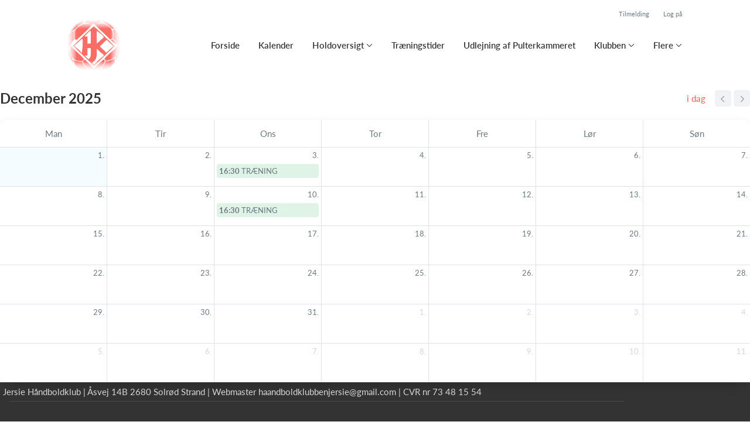

--- FILE ---
content_type: text/html; charset=utf-8
request_url: https://www.jersiehk.dk/klub/jhk/hold/jhk-u4-mix/kalender
body_size: 5436
content:
<!doctype html>
<html lang="en">
  <head>
    <meta charset="utf-8">

      <meta name="viewport" content="width=device-width, initial-scale=1">



    <meta name="csrf-token" content="eRQZJ1wcdkMKO1geYCRBXgpxd2E3DDRE8APmdZCwFzik0Qrhe0O2ciA4">
    <title>
      Kalender - JHK
    </title>

    

      <link rel="icon shortcut" href="https://www.holdsport.dk/media/W1siZiIsIjIwMjQvMDMvMTUvMTBydXFpdjU5NWJfSkhLX2JpbGxlZGUucG5nIl0sWyJwIiwidGh1bWIiLCI5MHg5MCJdXQ==?sha=5245536fff8ef50d">


      <!-- Google tag (gtag.js) -->
      <script async src="https://www.googletagmanager.com/gtag/js?id=UA-108718692-1">
      </script>
      <script>
        window.dataLayer = window.dataLayer || [];
        function gtag(){dataLayer.push(arguments);}
        gtag('js', new Date());
        gtag('config', 'UA-108718692-1');
      </script>


    <script defer phx-track-static type="text/javascript" src="/assets/app-ef515012955a526694fa024c342a92c8.js?vsn=d">
    </script>
    <script type="text/javascript" src="https://cdnjs.cloudflare.com/ajax/libs/jquery/1.11.0/jquery.min.js">
    </script>
    <script type="text/javascript" src="https://cdnjs.cloudflare.com/ajax/libs/jquery-migrate/1.2.1/jquery-migrate.min.js">
    </script>
    <!-- Adobe Fonts -->
    <link rel="stylesheet" href="https://use.typekit.net/fmr0jzh.css">
    <!-- Bootstrap icons -->
    <link href="https://cdn.jsdelivr.net/npm/bootstrap-icons@1.8.3/font/bootstrap-icons.css" rel="stylesheet">
    <!-- Sortable JS -->
    <script src="https://cdnjs.cloudflare.com/ajax/libs/Sortable/1.15.0/Sortable.min.js" integrity="sha512-Eezs+g9Lq4TCCq0wae01s9PuNWzHYoCMkE97e2qdkYthpI0pzC3UGB03lgEHn2XM85hDOUF6qgqqszs+iXU4UA==" crossorigin="anonymous" referrerpolicy="no-referrer">
    </script>
    <!-- Slick slider -->
    <link rel="stylesheet" type="text/css" href="//cdn.jsdelivr.net/npm/slick-carousel@1.8.1/slick/slick.css">
    <link rel="stylesheet" type="text/css" href="https://cdnjs.cloudflare.com/ajax/libs/slick-carousel/1.8.1/slick-theme.css">
    <script type="text/javascript" src="//cdn.jsdelivr.net/npm/slick-carousel@1.8.1/slick/slick.min.js">
    </script>
    <!-- Font Awesome -->
    <script src="https://kit.fontawesome.com/4fdfb00636.js" crossorigin="anonymous">
    </script>
    <!-- Masonry -->
    <script src="https://cdnjs.cloudflare.com/ajax/libs/masonry/4.2.2/masonry.pkgd.min.js">
    </script>
    <!-- Select2 -->
    <link href="https://cdn.jsdelivr.net/npm/select2@4.1.0-rc.0/dist/css/select2.min.css" rel="stylesheet">
    <script src="https://cdn.jsdelivr.net/npm/select2@4.1.0-rc.0/dist/js/select2.min.js">
    </script>
    <!-- Momentjs -->
    <script src="https://cdnjs.cloudflare.com/ajax/libs/moment.js/2.29.1/moment-with-locales.min.js" integrity="sha512-LGXaggshOkD/at6PFNcp2V2unf9LzFq6LE+sChH7ceMTDP0g2kn6Vxwgg7wkPP7AAtX+lmPqPdxB47A0Nz0cMQ==" crossorigin="anonymous">
    </script>
    <!-- FullCalendar -->
    <script src="https://cdn.jsdelivr.net/npm/fullcalendar@5.11.0/main.min.js"></script>
    <script src="https://cdn.jsdelivr.net/npm/fullcalendar@5.11.0/locales-all.min.js"></script>
    <script src="https://cdn.jsdelivr.net/npm/fullcalendar-scheduler@5.11.0/main.min.js">
    </script>
    <link rel="stylesheet" href="https://cdn.jsdelivr.net/npm/fullcalendar-scheduler@5.11.0/main.min.css">
    <link rel="stylesheet" href="https://cdn.jsdelivr.net/npm/fullcalendar@5.11.0/main.min.css">
    
<!-- Flatpickr datepicker -->
    <link rel="stylesheet" href="https://cdn.jsdelivr.net/npm/flatpickr/dist/flatpickr.min.css">
    <script src="https://cdn.jsdelivr.net/npm/flatpickr">
    </script>
    
<!-- Jcrop -->
    <link rel="stylesheet" href="https://unpkg.com/jcrop/dist/jcrop.css">
    <script src="https://unpkg.com/jcrop">
    </script>

      <link phx-track-static rel="stylesheet" href="/assets/css/app-a97a58d8c990e3349bd4e4bf44dd2978.css?vsn=d">

<!-- Cookie bar https://cookie-bar.eu/ -->


        <script type="text/javascript" src="https://cdn.jsdelivr.net/npm/cookie-bar/cookiebar-latest.min.js?forceLang=da&theme=grey&customize=1&tracking=1&thirdparty=1&always=1&showNoConsent=1">
        </script>


  </head>
  <body>
    

    <div id="phx-GH0P0uMFaO-Zt6kD" data-phx-main data-phx-session="SFMyNTY.[base64].M3Bme8uo5LIV5Gjco0JnHk6S4MMGjbZM086oT-FvEww" data-phx-static="SFMyNTY.g2gDaAJhBnQAAAADdwJpZG0AAAAUcGh4LUdIMFAwdU1GYU8tWnQ2a0R3BWZsYXNodAAAAAB3CmFzc2lnbl9uZXdsAAAAAXcLX19jb250ZXh0X19qbgYAk3Vn2ZoBYgABUYA.tg51mpnFYuvGgjKTTcBjCZO7_AYWMhdULCU-VEBkulU"><div>
  <div class="header_wrapper">
  
    <div class="header">
      <div class="top_header_row">
        
        <a href="/klub/jhk/holdtilmelding" class="top_header_link">
          Tilmelding
        </a>
        <a href="https://www.Holdsport.dk?forgot_password=true" class="top_header_link">
          Log på
        </a>
      </div>
      <div class="inner_header_wrapper">
        <a class="logo" href="/klub/jhk">
          
          <img src="https://www.holdsport.dk/media/W1siZiIsIjIwMjQvMDMvMTUvMTBydXFpdjU5NWJfSkhLX2JpbGxlZGUucG5nIl0sWyJwIiwidGh1bWIiLCIzNTB4MzUwIl1d?sha=0b7f40c5d897e6ad">
        </a>

        <ul class="navigation" phx-hook="FixCookieBarBug" id="club_nav_bar_navigation">
  
    
      
        
        
          
            <li class="nav_item"><a class="nav_link" href="/klub/jhk/sider/forside">Forside</a></li>
          
        
      
    
  
    
      
        
        
          
            <li class="nav_item"><a class="nav_link" href="/klub/jhk/sider/kalender">Kalender</a></li>
          
        
      
    
  
    
      <li class="nav_item dropdown has_groups">
        <a class="nav_link dropdown-toggle" href="#" id="navbarDropdown-1951" role="button" data-bs-toggle="dropdown" aria-expanded="false">
          Holdoversigt
        </a>
        <div class="dropdown-menu" aria-labelledby="navbarDropdown-1951">
          <div class="inner_dropdown_menu_wrapper">
            
              
                <div class="dropdown_nav_group">
                  <div class="dropdown_nav_group_header">Børn U4 - U7 MIX</div>

                  
                    
                      <a class="dropdown_item" href="/klub/jhk/hold/jhk-u4-mix">Trille &amp; Trolle - U4 Mix </a>
                    
                  
                    
                      <a class="dropdown_item" href="/klub/jhk/hold/jhk-u6-u7-mix">U6/U7 MIX</a>
                    
                  
                </div>
              
            
              
                <div class="dropdown_nav_group">
                  <div class="dropdown_nav_group_header">Børnehold</div>

                  
                    
                      <a class="dropdown_item" href="/klub/jhk/hold/jhk-u9-piger">U8/U9 Piger</a>
                    
                  
                    
                      <a class="dropdown_item" href="/klub/jhk/hold/jhk-u9-drenge">U8/U9 Drenge Holdet er optaget - Venteliste</a>
                    
                  
                    
                      <a class="dropdown_item" href="/klub/jhk/hold/jhk-u11-piger">U11 Piger</a>
                    
                  
                    
                      <a class="dropdown_item" href="/klub/jhk/hold/jhk-u11-drenge">U11 Drenge</a>
                    
                  
                </div>
              
            
              
                <div class="dropdown_nav_group">
                  <div class="dropdown_nav_group_header">Ungdom </div>

                  
                    
                      <a class="dropdown_item" href="/klub/jhk/hold/jhk-u13-piger">U13 Piger</a>
                    
                  
                    
                      <a class="dropdown_item" href="/klub/jhk/hold/jhk-u13-drenge">U13 Drenge</a>
                    
                  
                    
                      <a class="dropdown_item" href="/klub/jhk/hold/jhk-u15-drenge">U15 Drenge</a>
                    
                  
                    
                      <a class="dropdown_item" href="/klub/jhk/hold/koge-jhk-u15p">U15/U17 Piger</a>
                    
                  
                    
                      <a class="dropdown_item" href="/klub/jhk/hold/jhk-u17-drenge"> U17 Drenge</a>
                    
                  
                </div>
              
            
              
                <div class="dropdown_nav_group">
                  <div class="dropdown_nav_group_header">Damer</div>

                  
                    
                      <a class="dropdown_item" href="/klub/jhk/hold/jhk-dame-senior">Dame Senior</a>
                    
                  
                    
                  
                    
                  
                </div>
              
            
              
                <div class="dropdown_nav_group">
                  <div class="dropdown_nav_group_header">Herre</div>

                  
                    
                  
                    
                      <a class="dropdown_item" href="/klub/jhk/hold/jhk-herre-senior">Herre Senior</a>
                    
                  
                </div>
              
            
              
                <div class="dropdown_nav_group">
                  <div class="dropdown_nav_group_header">JHK MOTION</div>
                </div>
              
            

            
              
                <a class="dropdown_item" href="/klub/jhk/hold/handboldfitness">HÅNDBOLDFITNESS</a>
              
            
              
                <a class="dropdown_item" href="/klub/jhk/hold/bestyrelse">Bestyrelse</a>
              
            
              
                <a class="dropdown_item" href="/klub/jhk/hold/dame-senior-traeningsholdet">Dame senior - træningsholdet</a>
              
            
          </div>
        </div>
      </li>
    
  
    
      
        
        
          
            <li class="nav_item"><a class="nav_link" href="/klub/jhk/sider/traeningstider">Træningstider</a></li>
          
        
      
    
  
    
      
        
        
          
            <li class="nav_item"><a class="nav_link" href="/klub/jhk/sider/udlejning-af-pulterkammeret">Udlejning af Pulterkammeret</a></li>
          
        
      
    
  
    
      
        <li class="nav_item dropdown single">
          <a class="nav_link dropdown-toggle" href="#" id="navbarDropdown-5111" role="button" data-bs-toggle="dropdown" aria-expanded="false">
            Klubben
          </a>
          <ul class="dropdown-menu" aria-labelledby="navbarDropdown-5111">
            
              
                <li><a class="dropdown_item" href="/klub/jhk/sider/bestyrelsen">Bestyrelsen</a></li>
              
            
              
                <li><a class="dropdown_item" href="/klub/jhk/sider/spillested">Spillested</a></li>
              
            
              
                <li><a class="dropdown_item" href="/klub/jhk/sider/historie">Historie</a></li>
              
            
              
                <li><a class="dropdown_item" href="/klub/jhk/sider/vedtaegter">Vedtægter</a></li>
              
            
              
                <li><a class="dropdown_item" href="/klub/jhk/sider/privatlivspolitik-for-jersie-handboldklub">Privatlivspolitik for Jersie Håndboldklub</a></li>
              
            
          </ul>
        </li>
      
    
  

  <!-- The more button -->
  
    <li class="nav_item dropdown more_button has_groups">
      <a class="nav_link dropdown-toggle" href="#" id="navbarDropdown-more" role="button" data-bs-toggle="dropdown" aria-expanded="false">
        Flere
      </a>
      <div class="dropdown-menu" aria-labelledby="navbarDropdown-more">
        <div class="inner_dropdown_menu_wrapper">
          
            
              
                <div class="dropdown_nav_group">
                  <div class="dropdown_nav_group_header">
                    Sponsorer
                  </div>
                  
                    
                      <a class="dropdown_item" href="/klub/jhk/sider/vores-sponsorer">Sponsorer i Jersie HK.</a>
                    
                  
                    
                      <a class="dropdown_item" href="/klub/jhk/sider/bliv-sponsor">Bliv sponsor</a>
                    
                  
                </div>
              
            
          
            
              
                <div class="dropdown_nav_group">
                  <div class="dropdown_nav_group_header">
                    Støtteforeningen 
                  </div>
                  
                    
                      <a class="dropdown_item" href="/klub/jhk/sider/jersie-hk-s-stotteforening-bestyrelsen">Jersie HK&#39;s Støtteforening Bestyrelsen</a>
                    
                  
                    
                      <a class="dropdown_item" href="/klub/jhk/sider/om-stotteforeningen">Om Støtteforeningen</a>
                    
                  
                    
                      <a class="dropdown_item" href="/klub/jhk/sider/tennis">Tennis</a>
                    
                  
                </div>
              
            
          
            
              
                
                
                  
                    <a class="dropdown_item" href="/klub/jhk/sider/hvad-er-handboldfitness">HåndboldFitness</a>
                  
                
              
            
          
            
              
                
                
                  
                    <a class="dropdown_item" href="/klub/jhk/sider/webshop-jhk2">Webshop - JHK</a>
                  
                
              
            
          
            
              
                
                
                  
                    <a class="dropdown_item" href="/klub/jhk/sider/kontigent">Kontigent</a>
                  
                
              
            
          
        </div>
      </div>
    </li>
  
  <!-- The more button ends here -->
</ul>

      </div>
    </div>
  

  
</div>

  <div>
  
    <div class="calendar_content" id="calendar_activities_live" phx-hook="FullCalendar" data-locale="da" data-timezone="Europe/Berlin" data-events-url="/klub/jhk/activities?team_id=45854&amp;club_id=3642&amp;content_id=null&amp;activity_types=null"></div>
  
</div>

  <div class="footer_wrapper">
  
  <div class="footer has_background_color dark_background" style="background: #333333">
    
      
        <div class="inner_page_section_wrapper">
          <div class="content_type_wrapper">
            <div class="content_type_element_wrapper">
              <div class="redactor_output">
                <p>Jersie Håndboldklub | Åsvej 14B 2680 Solrød Strand | Webmaster <a href="/cdn-cgi/l/email-protection" class="__cf_email__" data-cfemail="325a53535c56505d5e56595e475050575c585740415b5772555f535b5e1c515d5f">[email&#160;protected]</a>&nbsp;| CVR nr 73 48 15 54</p>
              </div>
            </div>
          </div>
        </div>
      
    
    <div class="seo_links">
      <div class="dropdown">
        <button class="btn btn-secondary dropdown-toggle" type="button" id="seo_links" data-bs-toggle="dropdown" aria-expanded="false">
          Powered by Holdsport
        </button>
        <div class="dropdown-menu" aria-labelledby="seo_links">
          <div class="seo_links_title">Andre sider fra Holdsport</div>
          <ul>
            
              <li><a class="dropdown-item" href="https://www.volvox.dk">volvox.dk</a></li>
            
              <li><a class="dropdown-item" href="https://www.xn--envandsport-hgb.dk">xn--envandsport-hgb.dk</a></li>
            
              <li><a class="dropdown-item" href="https://www.fcbogeskov.dk">fcbogeskov.dk</a></li>
            
              <li><a class="dropdown-item" href="https://www.royalcheeraalborg.dk">royalcheeraalborg.dk</a></li>
            
              <li><a class="dropdown-item" href="https://www.xn--mrkvkfum-54ac.dk">xn--mrkvkfum-54ac.dk</a></li>
            
              <li><a class="dropdown-item" href="https://www.hold-aarhussejlklub.dk">hold-aarhussejlklub.dk</a></li>
            
              <li><a class="dropdown-item" href="https://www.hbkbadminton.dk">hbkbadminton.dk</a></li>
            
          </ul>
          <div class="seo_links_title"></div>
          <ul>
            <li>
              <a href='https://www.holdsport.dk/da/spoergsmaal-svar/klubadministrator' target='_blank'>Klubadministration af Holdsport</a>
            </li>
          </ul>
        </div>
      </div>
    </div>
  </div>
</div>

</div>
</div>
    <!--<style>
      h1, h3, .more_news_btn, .admin_sidebar_btn { color: #f51e1e }
    </style>-->
    <style>
      a,
      .redactor-styles a,
      .teams_index_live .filter_container .reset_filter,
      .teams_index_live .toggle_day i,
      .team_info_content .team_info i,
      .team_info_content .button_and_price_wrapper .price .dropdown button,
      .teams_index_live .weekly_overview .max_members_warning,
      .teams_index_live .other_teams .max_members_warning,
      .teams_index_live .day_collapser .max_members_warning,
      .team_application_modal .modal_subtitle,
      .team_application_content .secondary_team_application_btn,
      .team_application_content .price .dropdown button,
      .team_application_content .team_info_wrapper .team_info i,
      .team_application_content .upload_wrapper .upload_button,
      .team_application_content .upload_wrapper .remove_attachment i,
      .team_application_content .club_terms label span,
      .newsletter_modal .modal_subtitle,
      .club_navbar_tablet_mobile .tablet_mobile_navigation .nav_items li a.active,
      .calendar_content.fc-theme-standard .fc-toolbar-chunk .fc-today-button,
      .booking_content .fc-header-toolbar.fc-toolbar .fc-toolbar-chunk .fc-today-button,
      .booking_content .fc-header-toolbar.fc-toolbar .dropdown-menu .resource.chosen,
      .booking_order_live table tbody td .cancel_btn,
      .light_background .mobile_calendar .calendar__number--current,
      .mobile_calendar.light_mode .calendar__number--current,
      .booking_content .fc-header-toolbar.fc-toolbar .date_picker_popup .calendar_number.today,
      .booking_content .fc-header-toolbar.fc-toolbar .date_picker_popup .calendar_number.selected_day,
      .booking_content .date_picker_popup .calendar_number.selected_day,
      .booking_content .mobile_booking .date_picker_popup .calendar_number.today,
      .booking_content .mobile_booking .weekdays .weekday_wrapper.today,
      .page_section.light_background .booking_content .mobile_booking .weekdays .weekday_wrapper.today,
      .page_section.dark_background .booking_content .mobile_booking .weekdays .weekday_wrapper.today,
      .events_live .events_wrapper .event_info_wrapper .event_info i {
        color: #f51e1e;
      }

      a:hover,
      .redactor-styles a:hover,
      .teams_index_live .filter_container .reset_filter:hover,
      .team_info_content .button_and_price_wrapper .price .dropdown button:hover,
      .team_application_content .secondary_team_application_btn:hover,
      .team_application_content .price .dropdown button:hover,
      .team_application_content .upload_wrapper .upload_button:hover,
      .team_application_content .upload_wrapper .remove_attachment i:hover,
      .team_application_content .club_terms label span:hover,
      .calendar_content.fc-theme-standard .fc-toolbar-chunk .fc-today-button:hover,
      .booking_content .fc-header-toolbar.fc-toolbar .fc-toolbar-chunk .fc-today-button:hover,
      .booking_order_live table tbody td .cancel_btn:hover {
        color: #f51e1ecc;
      }

      .contact_form .submit_btn,
      .teams_index_live .weekly_overview .team_button,
      .teams_index_live .other_teams .team_button,
      .teams_index_live .day_collapser .team_button,
      .team_application_content .team_application_btn,
      .team_application_button_content .team_application_button,
      .team_info_content .button_and_price_wrapper .team_application_button,
      .booking_content #booking_modal .booking_btn,
      .booking_content .mobile_booking .weekdays .weekday_wrapper.selected,
      .page_section.light_background .booking_content .mobile_booking .weekdays .weekday_wrapper.selected,
      .page_section.dark_background .booking_content .mobile_booking .weekdays .weekday_wrapper.selected,
      .booking_content .mobile_booking .timeslots .timeslot.selected,
      .page_section.light_background .booking_content .mobile_booking .timeslot.selected,
      .page_section.dark_background .booking_content .mobile_booking .timeslot.selected,
      .booking_order_live .complete_payment_btn,
      .booking_order_live .cancel_booking_title ~ .cancel_booking_btn,
      .newsletter_modal .newsletter_btn,
      .club_navbar_tablet_mobile .header .inner_navbar_toggler,
      .mobile_calendar.dark_mode .calendar__number--current,
      .dark_background .mobile_calendar .calendar__number--current,
      .events_live .events_wrapper .attend_event_button,
      .flatpickr-calendar .flatpickr-day.selected { 
        background-color: #f51e1e;
      }

      .contact_form .submit_btn:hover,
      .teams_index_live .weekly_overview .team_button:hover,
      .teams_index_live .other_teams .team_button:hover,
      .teams_index_live .day_collapser .team_button:hover,
      .team_application_content .team_application_btn:hover,
      .team_application_button_content .team_application_button:hover,
      .team_info_content .button_and_price_wrapper .team_application_button:hover,
      .booking_content #booking_modal .booking_btn:hover,
      .booking_order_live .complete_payment_btn:hover,
      .booking_order_live .cancel_booking_title ~ .cancel_booking_btn:hover,
      .newsletter_modal .newsletter_btn:hover,
      .club_navbar_tablet_mobile .header .navbar-toggler:hover .inner_navbar_toggler,
      .events_live .events_wrapper .attend_event_button:hover { 
        background-color: #f51e1ecc;
      }

      svg .arrow_head,
      svg .arrow_stroke {
        fill: #f51e1e;
      }

      a:hover svg .arrow_head,
      a:hover svg .arrow_stroke {
        fill: #f51e1ecc;
      }

      .teams_index_live .filter_container .dropdown-toggle span {
        background-color: #f51e1e24;
        color: #f51e1e;
      }

      .form-floating input.form-control:focus,
      .form-floating input.form-select:focus,
      .form-floating textarea.form-control:focus,
      .form-floating textarea.form-select:focus,
      .form-floating select.form-control:focus,
      .form-floating select.form-select:focus,
      .page_section.light_background .content_type_element_wrapper > .team_application_content .form-floating input.form-control:focus,
      .page_section.light_background .content_type_element_wrapper > .team_application_content .form-floating input.form-select:focus,
      .page_section.light_background .content_type_element_wrapper > .team_application_content .form-floating textarea.form-control:focus,
      .page_section.light_background .content_type_element_wrapper > .team_application_content .form-floating textarea.form-select:focus,
      .page_section.light_background .content_type_element_wrapper > .team_application_content .form-floating select.form-control:focus,
      .page_section.light_background .content_type_element_wrapper > .team_application_content .form-floating select.form-select:focus,
      .page_section.dark_background .content_type_element_wrapper > .team_application_content .form-floating input.form-control:focus,
      .page_section.dark_background .content_type_element_wrapper > .team_application_content .form-floating input.form-select:focus,
      .page_section.dark_background .content_type_element_wrapper > .team_application_content .form-floating textarea.form-control:focus,
      .page_section.dark_background .content_type_element_wrapper > .team_application_content .form-floating textarea.form-select:focus,
      .page_section.dark_background .content_type_element_wrapper > .team_application_content .form-floating select.form-control:focus,
      .page_section.dark_background .content_type_element_wrapper > .team_application_content .form-floating select.form-select:focus,
      .form-floating .select2-container.select2-container--open .select2-selection--multiple,
      .form-floating .select2-container.select2-container--focus .select2-selection--multiple,
      .page_section.light_background .content_type_element_wrapper > div:first-child .select2-container.select2-container--open .select2-selection--multiple,
      .page_section.light_background .content_type_element_wrapper > div:first-child .select2-container.select2-container--focus .select2-selection--multiple,
      .page_section.dark_background .content_type_element_wrapper > div:first-child .select2-container.select2-container--open .select2-selection--multiple,
      .page_section.dark_background .content_type_element_wrapper > div:first-child .select2-container.select2-container--focus .select2-selection--multiple {
        border-color: #f51e1ecc;
        box-shadow: 0 0 8px #f51e1ecc66;
      }

      .select2-container .select2-dropdown {
        border-color: #f51e1ecc;
      }

      .flatpickr-calendar .flatpickr-day.selected,
      .flatpickr-calendar .flatpickr-day.today,
      .flatpickr-calendar .flatpickr-day.today:hover {
        border-color: #f51e1e;
      }

      .mobile_calendar .calendar__number--current,
      .light_background .mobile_calendar .calendar__number--current,
      .booking_content .fc-header-toolbar.fc-toolbar .date_picker_popup .calendar_number.selected_day,
      .booking_content .date_picker_popup .calendar_number.selected_day {
        background-color: #f51e1e24;
      }
    </style>

    <script data-cfasync="false" src="/cdn-cgi/scripts/5c5dd728/cloudflare-static/email-decode.min.js"></script><script src="https://cdn.jsdelivr.net/npm/bootstrap@5.2.3/dist/js/bootstrap.bundle.min.js" integrity="sha384-kenU1KFdBIe4zVF0s0G1M5b4hcpxyD9F7jL+jjXkk+Q2h455rYXK/7HAuoJl+0I4" crossorigin="anonymous">
    </script>
  <script defer src="https://static.cloudflareinsights.com/beacon.min.js/vcd15cbe7772f49c399c6a5babf22c1241717689176015" integrity="sha512-ZpsOmlRQV6y907TI0dKBHq9Md29nnaEIPlkf84rnaERnq6zvWvPUqr2ft8M1aS28oN72PdrCzSjY4U6VaAw1EQ==" data-cf-beacon='{"version":"2024.11.0","token":"4eda4451942949f9992d9e0e106b2f5f","r":1,"server_timing":{"name":{"cfCacheStatus":true,"cfEdge":true,"cfExtPri":true,"cfL4":true,"cfOrigin":true,"cfSpeedBrain":true},"location_startswith":null}}' crossorigin="anonymous"></script>
</body>
</html>